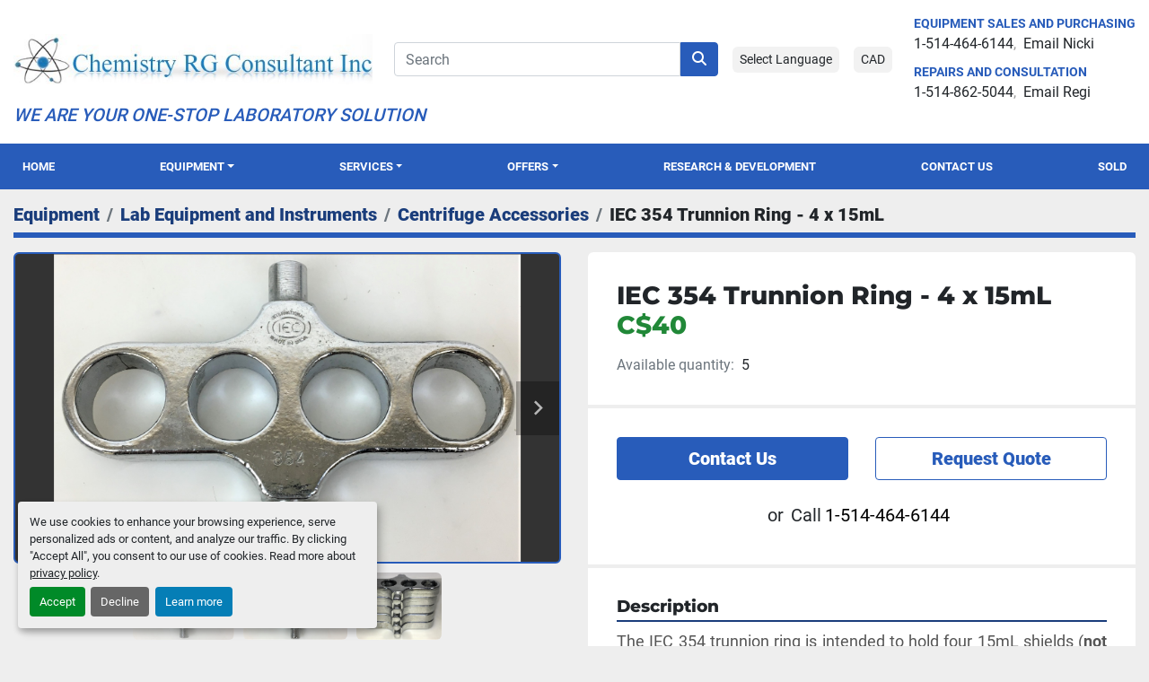

--- FILE ---
content_type: text/html; charset=utf-8
request_url: https://www.chem-rg.com/listings/4361324-used-iec-354-trunnion-ring-4-x-15ml
body_size: 10208
content:
<!DOCTYPE html><html id="mh" lang="en"><head><title>Used IEC 354 Trunnion Ring - 4 x 15mL for Sale at Chemistry RG Consultant Inc</title><meta content="Used IEC 354 Trunnion Ring - 4 x 15mL for Sale at Chemistry RG Consultant Inc" property="title" /><meta content="text/html; charset=UTF-8" http-equiv="Content-Type" /><meta content="width=device-width, initial-scale=1.0" name="viewport" /><meta content="The IEC 354 trunnion ring is intended to hold four 15mL shields (not included) and is compatible with several IEC swing-out centrifuge rotors. NOTE: If you are attempting to match trunnions that you already have, tell us the weights of your existi..." name="description" /><meta content="wss://system.machinio.com/cable" name="cable-url" /><meta content="The IEC 354 trunnion ring is intended to hold four 15mL shields (not included) and is compatible with several IEC swing-out centrifuge rotors. NOTE: If you are attempting to match trunnions that you already have, tell us the weights of your existi..." property="og:description" /><meta content="Used IEC 354 Trunnion Ring - 4 x 15mL for Sale at Chemistry RG Consultant Inc" property="og:title" /><meta content="website" property="og:type" /><meta content="summary_large_image" property="twitter:card" /><meta content="Used IEC 354 Trunnion Ring - 4 x 15mL for Sale at Chemistry RG Consultant Inc" property="twitter:title" /><meta content="The IEC 354 trunnion ring is intended to hold four 15mL shields (not included) and is compatible with several IEC swing-out centrifuge rotors. NOTE: If you are attempting to match trunnions that you already have, tell us the weights of your existi..." property="twitter:description" /><meta content="https://i.machineryhost.com/806beafe154032a5b818e97b4420ad98/d892376c7cd3787c2948db07e05866e6/large-used-iec-354-trunnion-ring-4-x-15m-l.jpg" property="twitter:image" /><link href="https://i.machineryhost.com" rel="preconnect" /><link href="https://i.system.machinio.com" rel="preconnect" /><link href="https://s3.amazonaws.com" rel="preconnect" /><meta content="https://i.machineryhost.com/806beafe154032a5b818e97b4420ad98/d892376c7cd3787c2948db07e05866e6/large-used-iec-354-trunnion-ring-4-x-15m-l.jpg" property="og:image" /><link rel="stylesheet" href="/styles/custom-7be832dd621b6c1eeb385227d0fa31a6.css" media="all" /><link rel="stylesheet" href="/packs/css/918-ca3a6288.css" media="all" />
<link rel="stylesheet" href="/packs/css/application-5f9e7bfe.css" media="all" /><style>.listing__wrapper.kirch .listing__title{text-transform:inherit}.listings-page .category-description.ql-editor{padding-top:0 !important;padding-left:16px !important;padding-right:16px !important}.sticky-search.sticky-section{margin-left:0px;margin-right:0px}@media screen and (max-width: 768px){.category-description.ql-editor{display:none}}.sticky-search.sticky-section{top:56px}@media (max-width: 1400px){.sticky-search.sticky-section{top:51px}}@media (max-width: 1200px){.sticky-search.sticky-section{top:49px}}@media (max-width: 992px){.sticky-search.sticky-section{top:56px}}@media (max-width: 768px){.sticky-search.sticky-section{top:0}}@media screen and (max-width: 1400px){.primary-nav .primary-nav__item{font-size:0.8rem !important}.site-header.chergant .primary-nav__link{padding:1rem 0.6rem !important}}@media screen and (max-width: 1200px){.primary-nav .primary-nav__item{font-size:0.7rem !important}.site-header.chergant .primary-nav__link{padding:1rem 0.2rem !important}}@media screen and (max-width: 992px){.listing-filters-toggle{margin-bottom:0 !important}}.show-info__description-toggle{background-color:#e4e4e4}
</style><link href="https://www.chem-rg.com/listings/4361324-used-iec-354-trunnion-ring-4-x-15ml" rel="canonical" /><meta content="https://www.chem-rg.com/listings/4361324-used-iec-354-trunnion-ring-4-x-15ml" property="og:url" /><script id="json-ld" type="application/ld+json">{"@context":"https://schema.org/","@type":"Product","name":"IEC 354 Trunnion Ring - 4 x 15mL","description":"The IEC 354 trunnion ring is intended to hold four 15mL shields (not included) and is compatible with several IEC swing-out centrifuge rotors. NOTE: If you are attempting to match trunnions that you already have, tell us the weights of your existing trunnions, and we will match those weights, if possible Price is for one trunnion ring MPN: Does not apply | Condition Description: IN GOOD CONDITION | Rotor Type: Swing-out | Capacity / Volume: 60mL | Country/region of manufacture: United States | Custom Label: NJ3","productID":4361324,"category":"Lab Equipment and Instruments","offers":{"@type":"Offer","url":"https://www.chem-rg.com/listings/4361324-used-iec-354-trunnion-ring-4-x-15ml","itemCondition":null,"availability":"http://schema.org/InStock","seller":"Chemistry RG Consultant Inc","priceCurrency":"CAD","price":40.0,"priceValidUntil":"2027-01-18T20:11:26Z"},"brand":{"@type":"Brand","name":"International Equipment Co"},"model":"354","sku":"1248","mpn":"None","image":["https://i.machineryhost.com/806beafe154032a5b818e97b4420ad98/d892376c7cd3787c2948db07e05866e6/large-used-iec-354-trunnion-ring-4-x-15m-l.jpg","https://i.machineryhost.com/806beafe154032a5b818e97b4420ad98/0b7ffabb6e65ebdac4f89eab346ef5c0/large-used-iec-354-trunnion-ring-4-x-15m-l.jpg","https://i.machineryhost.com/806beafe154032a5b818e97b4420ad98/fa74aa8fa5f76dc68fc191105d90c999/large-used-iec-354-trunnion-ring-4-x-15m-l.jpg"]}</script><script id="json-ld" type="application/ld+json">{ "@context" : "https://schema.org", "@type" : "LocalBusiness", "name" : "Chemistry RG Consultant Inc", "address" : "9712 Rue Notre Dame Est, Montreal-Est, QC  H1L 3R2", "url" : "https://www.chem-rg.com", "image": "https://f.machineryhost.com/6293d8a04c4e95f1689c47f4b3ff631b/og_image.png", "telephone" : "1-514-464-6144"}</script></head><body class="body-s1620 body-xl-container"><code data-configs="{&quot;currency&quot;:&quot;cad&quot;,&quot;convert_prices&quot;:false,&quot;gdpr_compliance&quot;:false,&quot;currency_iso_code&quot;:true,&quot;show_webshop_stripe_invoice_checkout_hint&quot;:false,&quot;private_price_webshop&quot;:false,&quot;enable_listing_quantity&quot;:true,&quot;allow_offer&quot;:false,&quot;terms_of_sales_path&quot;:null,&quot;automated_locale&quot;:false,&quot;primary_language_code&quot;:&quot;en&quot;,&quot;manual_languages&quot;:[&quot;en&quot;],&quot;controller_name&quot;:&quot;listings&quot;,&quot;webshop_type&quot;:&quot;ecommerce&quot;,&quot;create_webshop_lead&quot;:null,&quot;display_cookies_consent&quot;:true,&quot;privacy_policy_page&quot;:&quot;/pages/privacy-policy&quot;,&quot;contact_form_attach_files_limit&quot;:10,&quot;submit_order_button_text&quot;:null,&quot;shopping_cart_header_title&quot;:null,&quot;custom_newsletter_button_title&quot;:null,&quot;restrict_lead_submission_by_buyer_location&quot;:false}"></code><div class="page-wrapper"><div class="hidden-print header-layout"><header class="site-header chergant" id="site-header"><div class="site-header__main-bar site-header__content py-4 py-lg-3"><div class="container"><div class="row"><div class="col-12 d-flex flex-column"><div class="d-flex flex-column flex-lg-row align-items-center justify-content-between"><div class="d-flex flex-column"><div class="site-header__logo  "><a class="" href="/"><img class="" alt="Chemistry RG Consultant Inc" src="https://f.machineryhost.com/f240f81ea55541c00cb5d30aa6a88159/logo.jpg" /></a></div></div><div class="d-flex flex-column flex-sm-row align-items-center px-lg-4 flex-grow-1 align-self-stretch align-self-lg-center my-3 my-lg-0"><form action="/listings" class="w-100 d-flex site-header__search-bar" id="site-header-search-bar" method="get"><input aria-label="Search" autocomplete="off" class="site-header__search-bar__input ui-autocomplete-input form-control" data-role="searchbar" name="q" placeholder="Search" type="search" /><button class="text-nowrap btn btn-primary site-header__search-bar__submit" id="btn__search" title="submit" type="submit"><i class="fa fa-search"></i></button></form><div class="d-flex ml-sm-3 mt-3 mt-sm-0"><div class="site-header__languages-widget hidden-print" id="site-header-languages-widget"><div class="google-translate"><div class="dropdown google-translate-dropdown"><a aria-expanded="false" aria-haspopup="true" class="dropdown-toggle btn btn-sm btn-light" data-toggle="dropdown" href="#" id="google_translate_dropdown">Select Language</a><div aria-labelledby="google_translate_dropdown" class="dropdown-menu google-translate__dropdown-menu"><a class="dropdown-item" data-lang="en" href="#"><img alt="en-CA" src="/packs/static/node_modules/svg-country-flags/svg/ca-de31f9e7584eba264e6f.svg" /> <span class="notranslate">English</span></a><a class="dropdown-item" data-lang="fr" href="#"><img alt="fr" src="/packs/static/node_modules/svg-country-flags/svg/fr-8bbb4186383e665cc3ee.svg" /> <span class="notranslate">Français</span></a></div></div></div></div><div class="site-header__currencies-widget hidden-print notranslate ml-3"><div class="currencies"><div class="dropdown"><a aria-expanded="false" aria-haspopup="true" class="dropdown-toggle btn btn-sm btn-light" data-toggle="dropdown" href="#" id="currency_dropdown">CAD</a><div aria-labelledby="currencyDropdownMenuLink" class="dropdown-menu"><a class="dropdown-item notranslate" data-currency="CAD" href="#">CAD</a><a class="dropdown-item notranslate" data-currency="USD" href="#">USD</a></div></div></div></div></div></div><div class="site-header__contacts d-flex flex-column"><div class="site-header__contacts__item text-center text-lg-left"><p class="small text-uppercase font-weight-bold text-primary mb-0">EQUIPMENT SALES AND PURCHASING</p><p class="site-header__contacts__item__content mb-0"><a class="contact-tracking phone notranslate text-nowrap" data-encoded="MS01MTQtNDY0LTYxNDQ=
"></a><span class="divider mr-2"></span><a class="contact-tracking email notranslate text-nowrap" data-encoded="bmlja2lAY2hlbS1yZy5jb20=
"> Email Nicki</a></p></div><div class="site-header__contacts__item text-center text-lg-left"><p class="small text-uppercase font-weight-bold text-primary mb-0">REPAIRS AND CONSULTATION</p><p class="site-header__contacts__item__content mb-0"><a class="contact-tracking phone notranslate text-nowrap" data-encoded="MS01MTQtODYyLTUwNDQ=
"></a><span class="divider mr-2"></span><a class="contact-tracking email notranslate text-nowrap" data-encoded="cmVnaUBjaGVtLXJnLmNvbQ==
"> Email Regi</a></p></div></div></div><div class="site-header__second-description "><div class="d-none d-lg-block mb-1 font-italic h5 text-primary">WE ARE YOUR ONE-STOP LABORATORY SOLUTION</div></div></div></div></div></div><div class="site-header__menu-bar bg-primary sticky-nav"><div class="container"><div class="row"><div class="col-12"><nav class="primary-nav d-flex align-items-center w-100"><ul class="primary-nav__navbar"><li class="primary-nav__item home"><a class="primary-nav__link" href="/">Home</a></li><li class="primary-nav__item inventory"><div class="dropdown primary-nav__dropdown"><div aria-expanded="false" aria-haspopup="true" class="primary-nav__link dropdown-toggle" id="dropdownMenuButton" role="button"><a href="/listings">Equipment</a></div><div aria-labelledby="dropdownMenuButton" class="dropdown-menu primary-nav__dropdown-menu m-0"><div class="d-flex"><div class="primary-nav__link-block"><div class="primary-nav__link-block__item"><a class="dropdown-item  dropdown-children" href="/lab-consumables-and-supplies">Lab Consumables and Supplies</a><div class="dropdown-item grandchildren w-100"><a class="dropdown-item" data-role="grandchildren-item" href="/lab-consumables-and-supplies/adhesives-sealants">Adhesives - Sealants</a><a class="dropdown-item" data-role="grandchildren-item" href="/lab-consumables-and-supplies/autosamplers-injectors">Autosamplers - Injectors</a><a class="dropdown-item" data-role="grandchildren-item" href="/lab-consumables-and-supplies/balances-scales">Balances - Scales</a><a class="dropdown-item" data-role="grandchildren-item" href="/lab-consumables-and-supplies/bulbs-lamps-lights">Bulbs - Lamps - Lights</a><a class="dropdown-item" data-role="grandchildren-item" href="/lab-consumables-and-supplies/centrifuge-accessories">Centrifuge Accessories</a><a class="dropdown-item" data-role="grandchildren-item" href="/lab-consumables-and-supplies/chemicals-reagents">Chemicals - Reagents</a><a class="dropdown-item" data-role="grandchildren-item" href="/lab-consumables-and-supplies/chromatography-gc-hplc">Chromatography - GC - HPLC</a><a class="dropdown-item" data-role="grandchildren-item" href="/lab-consumables-and-supplies/clamps-racks-supports">Clamps - Racks - Supports</a><a class="dropdown-item" data-role="grandchildren-item" href="/lab-consumables-and-supplies/clearance-specials">Clearance Specials</a><a class="dropdown-item" data-role="grandchildren-item" href="/lab-consumables-and-supplies/culture-test-tubes">Culture - Test Tubes</a><a class="dropdown-item" data-role="grandchildren-item" href="/lab-consumables-and-supplies/disposables">Disposables</a><a class="dropdown-item" data-role="grandchildren-item" href="/lab-consumables-and-supplies/distillation-extraction">Distillation - Extraction</a><a class="dropdown-item" data-role="grandchildren-item" href="/lab-consumables-and-supplies/electronic-control-boards-pcbs">Electronic Control Boards - PCBs</a><a class="dropdown-item" data-role="grandchildren-item" href="/lab-consumables-and-supplies/filtration-supplies">Filtration Supplies</a><a class="dropdown-item" data-role="grandchildren-item" href="/lab-consumables-and-supplies/fractionators-harvesters">Fractionators - Harvesters</a><a class="dropdown-item" data-role="grandchildren-item" href="/lab-consumables-and-supplies/furniture-and-facilities-facility-equipment-fixtures">Furniture and Facilities / Facility Equipment - Fixtures</a><a class="dropdown-item" data-role="grandchildren-item" href="/lab-consumables-and-supplies/furniture-and-facilities-safety-equipment">Furniture and Facilities / Safety Equipment</a><a class="dropdown-item" data-role="grandchildren-item" href="/lab-consumables-and-supplies/gc-hplc-columns-and-parts">GC - HPLC - Columns and Parts</a><a class="dropdown-item" data-role="grandchildren-item" href="/lab-consumables-and-supplies/health-medical-use-and-care">Health - Medical Use and Care</a><a class="dropdown-item" data-role="grandchildren-item" href="/lab-consumables-and-supplies/measurement-tools-and-gauges">Measurement Tools and Gauges</a><a class="dropdown-item" data-role="grandchildren-item" href="/lab-consumables-and-supplies/microplate-trays-pipet-tips">Microplate Trays - Pipet Tips</a><a class="dropdown-item" data-role="grandchildren-item" href="/lab-consumables-and-supplies/microscopes-and-accessories">Microscopes and Accessories</a><a class="dropdown-item" data-role="grandchildren-item" href="/lab-consumables-and-supplies/miscellaneous-equipment">Miscellaneous Equipment</a><a class="dropdown-item" data-role="grandchildren-item" href="/lab-consumables-and-supplies/motors-and-drives">Motors and Drives</a><a class="dropdown-item" data-role="grandchildren-item" href="/lab-consumables-and-supplies/ph-do-tds-conductivity">PH - DO - TDS - Conductivity</a><a class="dropdown-item" data-role="grandchildren-item" href="/lab-consumables-and-supplies/physical-property-analysis-gloss-meters">Physical Property Analysis / Gloss Meters</a><a class="dropdown-item" data-role="grandchildren-item" href="/lab-consumables-and-supplies/plasticware">Plasticware</a><a class="dropdown-item" data-role="grandchildren-item" href="/lab-consumables-and-supplies/ppe-and-safety-supplies">PPE and Safety Supplies</a><a class="dropdown-item" data-role="grandchildren-item" href="/lab-consumables-and-supplies/spectrophotometry-and-parts">Spectrophotometry and Parts</a><a class="dropdown-item" data-role="grandchildren-item" href="/lab-consumables-and-supplies/tubing-hoses">Tubing - Hoses</a><a class="dropdown-item" data-role="grandchildren-item" href="/lab-consumables-and-supplies/valves-fittings-relays">Valves - Fittings - Relays</a><a class="dropdown-item" data-role="grandchildren-item" href="/lab-consumables-and-supplies/water-treatment-and-storage">Water Treatment and Storage</a></div></div><div class="primary-nav__link-block__item"><a class="dropdown-item  dropdown-children" href="/lab-equipment-and-instruments">Lab Equipment and Instruments</a><div class="dropdown-item grandchildren w-100"><a class="dropdown-item" data-role="grandchildren-item" href="/lab-equipment-and-instruments/air-gas-handling-regulation">Air-Gas Handling &amp; Regulation</a><a class="dropdown-item" data-role="grandchildren-item" href="/lab-equipment-and-instruments/air-sampling-gas-detectors-radiation-meters">Air Sampling - Gas Detectors - Radiation Meters</a><a class="dropdown-item" data-role="grandchildren-item" href="/lab-equipment-and-instruments/autoclaves-sterilizers">Autoclaves - Sterilizers</a><a class="dropdown-item" data-role="grandchildren-item" href="/lab-equipment-and-instruments/autosamplers-injectors">Autosamplers - Injectors</a><a class="dropdown-item" data-role="grandchildren-item" href="/lab-equipment-and-instruments/balances-scales">Balances - Scales</a><a class="dropdown-item" data-role="grandchildren-item" href="/lab-equipment-and-instruments/bottles">Bottles</a><a class="dropdown-item" data-role="grandchildren-item" href="/lab-equipment-and-instruments/bulbs-lamps-lights">Bulbs - Lamps - Lights</a><a class="dropdown-item" data-role="grandchildren-item" href="/lab-equipment-and-instruments/centrifuge-accessories">Centrifuge Accessories</a><a class="dropdown-item" data-role="grandchildren-item" href="/lab-equipment-and-instruments/centrifuges">Centrifuges</a><a class="dropdown-item" data-role="grandchildren-item" href="/lab-equipment-and-instruments/chemicals-reagents">Chemicals - Reagents</a><a class="dropdown-item" data-role="grandchildren-item" href="/lab-equipment-and-instruments/chillers-recirculators">Chillers - Recirculators</a><a class="dropdown-item" data-role="grandchildren-item" href="/lab-equipment-and-instruments/chromatography-gc-hplc">Chromatography - GC - HPLC</a><a class="dropdown-item" data-role="grandchildren-item" href="/lab-equipment-and-instruments/clamps-racks-supports">Clamps - Racks - Supports</a><a class="dropdown-item" data-role="grandchildren-item" href="/lab-equipment-and-instruments/clearance-specials">Clearance Specials</a><a class="dropdown-item" data-role="grandchildren-item" href="/lab-equipment-and-instruments/cod-digestion-dry-blocks">COD - Digestion - Dry Blocks</a><a class="dropdown-item" data-role="grandchildren-item" href="/lab-equipment-and-instruments/concentrators-evaporators">Concentrators - Evaporators</a><a class="dropdown-item" data-role="grandchildren-item" href="/lab-equipment-and-instruments/cryogenic-storage">Cryogenic Storage</a><a class="dropdown-item" data-role="grandchildren-item" href="/lab-equipment-and-instruments/desiccators">Desiccators</a><a class="dropdown-item" data-role="grandchildren-item" href="/lab-equipment-and-instruments/dispensers-diluters-pipettors">Dispensers - Diluters - Pipettors</a><a class="dropdown-item" data-role="grandchildren-item" href="/lab-equipment-and-instruments/distillation-extraction">Distillation - Extraction</a><a class="dropdown-item" data-role="grandchildren-item" href="/lab-equipment-and-instruments/electrical-power-supply">Electrical Power Supply</a><a class="dropdown-item" data-role="grandchildren-item" href="/lab-equipment-and-instruments/electronic-control-boards-pcbs">Electronic Control Boards - PCBs</a><a class="dropdown-item" data-role="grandchildren-item" href="/lab-equipment-and-instruments/electrophoresis">Electrophoresis</a><a class="dropdown-item" data-role="grandchildren-item" href="/lab-equipment-and-instruments/elemental-analysis">Elemental Analysis</a><a class="dropdown-item" data-role="grandchildren-item" href="/lab-equipment-and-instruments/featured-equipment">Featured Equipment</a><a class="dropdown-item" data-role="grandchildren-item" href="/lab-equipment-and-instruments/filtration-supplies">Filtration Supplies</a><a class="dropdown-item" data-role="grandchildren-item" href="/lab-equipment-and-instruments/flow-meters-transmitters">Flow Meters - Transmitters</a><a class="dropdown-item" data-role="grandchildren-item" href="/lab-equipment-and-instruments/food-beverage-industry">Food &amp; Beverage Industry</a><a class="dropdown-item" data-role="grandchildren-item" href="/lab-equipment-and-instruments/fractionators-harvesters">Fractionators - Harvesters</a><a class="dropdown-item" data-role="grandchildren-item" href="/lab-equipment-and-instruments/fume-hoods-and-accessories">Fume Hoods and Accessories</a><a class="dropdown-item" data-role="grandchildren-item" href="/lab-equipment-and-instruments/furniture-and-facilities-cabinets-casework">Furniture and Facilities / Cabinets - Casework</a><a class="dropdown-item" data-role="grandchildren-item" href="/lab-equipment-and-instruments/furniture-and-facilities-communications-it">Furniture and Facilities / Communications - IT</a><a class="dropdown-item" data-role="grandchildren-item" href="/lab-equipment-and-instruments/furniture-and-facilities-facility-equipment-fixtures">Furniture and Facilities / Facility Equipment - Fixtures</a><a class="dropdown-item" data-role="grandchildren-item" href="/lab-equipment-and-instruments/furniture-and-facilities-safety-equipment">Furniture and Facilities / Safety Equipment</a><a class="dropdown-item" data-role="grandchildren-item" href="/lab-equipment-and-instruments/gc-hplc-columns-and-parts">GC - HPLC - Columns and Parts</a><a class="dropdown-item" data-role="grandchildren-item" href="/lab-equipment-and-instruments/glassware-washers-dryers">Glassware Washers - Dryers</a><a class="dropdown-item" data-role="grandchildren-item" href="/lab-equipment-and-instruments/grinders-mills-polishers">Grinders - Mills - Polishers</a><a class="dropdown-item" data-role="grandchildren-item" href="/lab-equipment-and-instruments/health-medical-use-and-care">Health - Medical Use and Care</a><a class="dropdown-item" data-role="grandchildren-item" href="/lab-equipment-and-instruments/homogenizers-blenders">Homogenizers - Blenders</a><a class="dropdown-item" data-role="grandchildren-item" href="/lab-equipment-and-instruments/hot-plates-heaters-mantles">Hot Plates - Heaters - Mantles</a><a class="dropdown-item" data-role="grandchildren-item" href="/lab-equipment-and-instruments/immunoassay-microplate">Immunoassay - Microplate</a><a class="dropdown-item" data-role="grandchildren-item" href="/lab-equipment-and-instruments/incubators-growth-chambers">Incubators - Growth Chambers</a><a class="dropdown-item" data-role="grandchildren-item" href="/lab-equipment-and-instruments/measurement-tools-and-gauges">Measurement Tools and Gauges</a><a class="dropdown-item" data-role="grandchildren-item" href="/lab-equipment-and-instruments/microscopes-and-accessories">Microscopes and Accessories</a><a class="dropdown-item" data-role="grandchildren-item" href="/lab-equipment-and-instruments/microtomes-tissue-processors">Microtomes - Tissue Processors</a><a class="dropdown-item" data-role="grandchildren-item" href="/lab-equipment-and-instruments/miscellaneous-equipment">Miscellaneous Equipment</a><a class="dropdown-item" data-role="grandchildren-item" href="/lab-equipment-and-instruments/mixers-stirrers">Mixers - Stirrers</a><a class="dropdown-item" data-role="grandchildren-item" href="/lab-equipment-and-instruments/moisture-testers-titrators">Moisture Testers - Titrators</a><a class="dropdown-item" data-role="grandchildren-item" href="/lab-equipment-and-instruments/motors-and-drives">Motors and Drives</a><a class="dropdown-item" data-role="grandchildren-item" href="/lab-equipment-and-instruments/new-arrivals">New Arrivals</a><a class="dropdown-item" data-role="grandchildren-item" href="/lab-equipment-and-instruments/ovens-furnaces">Ovens - Furnaces</a><a class="dropdown-item" data-role="grandchildren-item" href="/lab-equipment-and-instruments/petroleum-testing">Petroleum Testing</a><a class="dropdown-item" data-role="grandchildren-item" href="/lab-equipment-and-instruments/pharmaceutical-testing">Pharmaceutical Testing</a><a class="dropdown-item" data-role="grandchildren-item" href="/lab-equipment-and-instruments/ph-do-tds-conductivity">PH - DO - TDS - Conductivity</a><a class="dropdown-item" data-role="grandchildren-item" href="/lab-equipment-and-instruments/physical-property-analysis-calorimeters-hydrogenators">Physical Property Analysis / Calorimeters - Hydrogenators</a><a class="dropdown-item" data-role="grandchildren-item" href="/lab-equipment-and-instruments/physical-property-analysis-density-meters">Physical Property Analysis / Density Meters</a><a class="dropdown-item" data-role="grandchildren-item" href="/lab-equipment-and-instruments/physical-property-analysis-flash-point-melting-point">Physical Property Analysis / Flash Point - Melting Point</a><a class="dropdown-item" data-role="grandchildren-item" href="/lab-equipment-and-instruments/physical-property-analysis-hardness-tensile-strength">Physical Property Analysis / Hardness - Tensile Strength</a><a class="dropdown-item" data-role="grandchildren-item" href="/lab-equipment-and-instruments/physical-property-analysis-hydrometers-hygrometers">Physical Property Analysis / Hydrometers - Hygrometers</a><a class="dropdown-item" data-role="grandchildren-item" href="/lab-equipment-and-instruments/physical-property-analysis-optical-comparators">Physical Property Analysis / Optical Comparators</a><a class="dropdown-item" data-role="grandchildren-item" href="/lab-equipment-and-instruments/physical-property-analysis-penetrometers">Physical Property Analysis / Penetrometers</a><a class="dropdown-item" data-role="grandchildren-item" href="/lab-equipment-and-instruments/physical-property-analysis-polarimeters">Physical Property Analysis / Polarimeters</a><a class="dropdown-item" data-role="grandchildren-item" href="/lab-equipment-and-instruments/physical-property-analysis-refractometers">Physical Property Analysis / Refractometers</a><a class="dropdown-item" data-role="grandchildren-item" href="/lab-equipment-and-instruments/physical-property-analysis-rheometers-viscosity-testing">Physical Property Analysis / Rheometers - Viscosity Testing</a><a class="dropdown-item" data-role="grandchildren-item" href="/lab-equipment-and-instruments/physical-property-analysis-thermogravimetric">Physical Property Analysis / Thermogravimetric</a><a class="dropdown-item" data-role="grandchildren-item" href="/lab-equipment-and-instruments/physical-property-analysis-turbidity-meters">Physical Property Analysis / Turbidity Meters</a><a class="dropdown-item" data-role="grandchildren-item" href="/lab-equipment-and-instruments/physical-property-analysis-weather-testers-uv-light-cabinets">Physical Property Analysis / Weather Testers - UV Light Cabinets</a><a class="dropdown-item" data-role="grandchildren-item" href="/lab-equipment-and-instruments/plasticware">Plasticware</a><a class="dropdown-item" data-role="grandchildren-item" href="/lab-equipment-and-instruments/ppe-and-safety-supplies">PPE and Safety Supplies</a><a class="dropdown-item" data-role="grandchildren-item" href="/lab-equipment-and-instruments/process-and-temp-controllers">Process and Temp Controllers</a><a class="dropdown-item" data-role="grandchildren-item" href="/lab-equipment-and-instruments/pumps-and-accessories">Pumps and Accessories</a><a class="dropdown-item" data-role="grandchildren-item" href="/lab-equipment-and-instruments/reaction-vessels">Reaction Vessels</a><a class="dropdown-item" data-role="grandchildren-item" href="/lab-equipment-and-instruments/recorders-printers-timers">Recorders - Printers - Timers</a><a class="dropdown-item" data-role="grandchildren-item" href="/lab-equipment-and-instruments/refrigeration-freezers">Refrigeration - Freezers</a><a class="dropdown-item" data-role="grandchildren-item" href="/lab-equipment-and-instruments/sampling-detectors-monitors">Sampling Detectors - Monitors</a><a class="dropdown-item" data-role="grandchildren-item" href="/lab-equipment-and-instruments/shakers">Shakers</a><a class="dropdown-item" data-role="grandchildren-item" href="/lab-equipment-and-instruments/sieves-sorting-equipment">Sieves - Sorting Equipment</a><a class="dropdown-item" data-role="grandchildren-item" href="/lab-equipment-and-instruments/spectrophotometry-and-parts">Spectrophotometry and Parts</a><a class="dropdown-item" data-role="grandchildren-item" href="/lab-equipment-and-instruments/thermal-analysis-pcrs">Thermal Analysis - PCRs</a><a class="dropdown-item" data-role="grandchildren-item" href="/lab-equipment-and-instruments/ultrasonic-cleaners">Ultrasonic Cleaners</a><a class="dropdown-item" data-role="grandchildren-item" href="/lab-equipment-and-instruments/valves-fittings-relays">Valves - Fittings - Relays</a><a class="dropdown-item" data-role="grandchildren-item" href="/lab-equipment-and-instruments/water-baths-circulators">Water Baths - Circulators</a><a class="dropdown-item" data-role="grandchildren-item" href="/lab-equipment-and-instruments/water-treatment-and-storage">Water Treatment and Storage</a></div></div><div class="primary-nav__link-block__item"><a class="dropdown-item  dropdown-children" href="/lab-glassware-and-plasticware">Lab Glassware and Plasticware</a><div class="dropdown-item grandchildren w-100"><a class="dropdown-item" data-role="grandchildren-item" href="/lab-glassware-and-plasticware/autoclaves-sterilizers">Autoclaves - Sterilizers</a><a class="dropdown-item" data-role="grandchildren-item" href="/lab-glassware-and-plasticware/beakers">Beakers</a><a class="dropdown-item" data-role="grandchildren-item" href="/lab-glassware-and-plasticware/bottles">Bottles</a><a class="dropdown-item" data-role="grandchildren-item" href="/lab-glassware-and-plasticware/burettes">Burettes</a><a class="dropdown-item" data-role="grandchildren-item" href="/lab-glassware-and-plasticware/centrifuge-accessories">Centrifuge Accessories</a><a class="dropdown-item" data-role="grandchildren-item" href="/lab-glassware-and-plasticware/chromatography-gc-hplc">Chromatography - GC - HPLC</a><a class="dropdown-item" data-role="grandchildren-item" href="/lab-glassware-and-plasticware/clamps-racks-supports">Clamps - Racks - Supports</a><a class="dropdown-item" data-role="grandchildren-item" href="/lab-glassware-and-plasticware/clearance-specials">Clearance Specials</a><a class="dropdown-item" data-role="grandchildren-item" href="/lab-glassware-and-plasticware/concentrators-evaporators">Concentrators - Evaporators</a><a class="dropdown-item" data-role="grandchildren-item" href="/lab-glassware-and-plasticware/condensers-distillation">Condensers - Distillation</a><a class="dropdown-item" data-role="grandchildren-item" href="/lab-glassware-and-plasticware/crucibles-dishes">Crucibles - Dishes</a><a class="dropdown-item" data-role="grandchildren-item" href="/lab-glassware-and-plasticware/cryogenic-storage">Cryogenic Storage</a><a class="dropdown-item" data-role="grandchildren-item" href="/lab-glassware-and-plasticware/culture-test-tubes">Culture - Test Tubes</a><a class="dropdown-item" data-role="grandchildren-item" href="/lab-glassware-and-plasticware/cylinders">Cylinders</a><a class="dropdown-item" data-role="grandchildren-item" href="/lab-glassware-and-plasticware/dispensers-diluters-pipettors">Dispensers - Diluters - Pipettors</a><a class="dropdown-item" data-role="grandchildren-item" href="/lab-glassware-and-plasticware/distillation-extraction">Distillation - Extraction</a><a class="dropdown-item" data-role="grandchildren-item" href="/lab-glassware-and-plasticware/elemental-analysis">Elemental Analysis</a><a class="dropdown-item" data-role="grandchildren-item" href="/lab-glassware-and-plasticware/filtration-supplies">Filtration Supplies</a><a class="dropdown-item" data-role="grandchildren-item" href="/lab-glassware-and-plasticware/flasks">Flasks</a><a class="dropdown-item" data-role="grandchildren-item" href="/lab-glassware-and-plasticware/funnels">Funnels</a><a class="dropdown-item" data-role="grandchildren-item" href="/lab-glassware-and-plasticware/furniture-and-facilities-safety-equipment">Furniture and Facilities/Safety Equipment</a><a class="dropdown-item" data-role="grandchildren-item" href="/lab-glassware-and-plasticware/gc-hplc-columns-and-parts">GC - HPLC - Columns and Parts</a><a class="dropdown-item" data-role="grandchildren-item" href="/lab-glassware-and-plasticware/ovens-furnaces">Ovens - Furnaces</a><a class="dropdown-item" data-role="grandchildren-item" href="/lab-glassware-and-plasticware/petroleum-testing">Petroleum Testing</a><a class="dropdown-item" data-role="grandchildren-item" href="/lab-glassware-and-plasticware/pipets">Pipets</a><a class="dropdown-item" data-role="grandchildren-item" href="/lab-glassware-and-plasticware/plasticware">Plasticware</a><a class="dropdown-item" data-role="grandchildren-item" href="/lab-glassware-and-plasticware/ppe-and-safety-supplies">PPE and Safety Supplies</a><a class="dropdown-item" data-role="grandchildren-item" href="/lab-glassware-and-plasticware/reaction-vessels">Reaction Vessels</a><a class="dropdown-item" data-role="grandchildren-item" href="/lab-glassware-and-plasticware/spectrophotometry-and-parts">Spectrophotometry and Parts</a><a class="dropdown-item" data-role="grandchildren-item" href="/lab-glassware-and-plasticware/water-treatment-and-storage">Water Treatment and Storage</a></div></div><hr /><a class="dropdown-item view-all" href="/categories">View All</a></div></div></div></div></li><li class="primary-nav__item sold_at_the_end"><a class="primary-nav__link" href="/sold">Sold</a></li><li class="primary-nav__item"><div class="dropdown primary-nav__dropdown"><div aria-expanded="false" aria-haspopup="true" class="primary-nav__link dropdown-toggle" id="pagesMenuButton5610" role="button">SERVICES</div><div aria-labelledby="pagesMenuButton5610" class="dropdown-menu primary-nav__dropdown-menu m-0"><div class="d-flex"><div class="primary-nav__link-block"><a class="dropdown-item" href="/pages/equipment-repairs-furniture-installations">Equipment Repairs &amp; Furniture Installations</a><a class="dropdown-item" href="/pages/consulting-report-writing">Consulting &amp; Report Writing</a></div></div></div></div></li><li class="primary-nav__item"><div class="dropdown primary-nav__dropdown"><div aria-expanded="false" aria-haspopup="true" class="primary-nav__link dropdown-toggle" id="pagesMenuButton126901" role="button">OFFERS</div><div aria-labelledby="pagesMenuButton126901" class="dropdown-menu primary-nav__dropdown-menu m-0"><div class="d-flex"><div class="primary-nav__link-block"><a class="dropdown-item" href="/listings?selected_subcategories%5B%5D=Clearance+Specials">Clearance Specials</a><a class="dropdown-item" href="/listings?selected_subcategories%5B%5D=Featured+Equipment">Featured Equipment</a><a class="dropdown-item" href="/listings?selected_subcategories%5B%5D=New+Arrivals">New Arrivals</a></div></div></div></div></li><li class="primary-nav__item"><a class="primary-nav__link" href="/pages/research-development">Research &amp; Development</a></li><li class="primary-nav__item"><a class="primary-nav__link" href="/pages/contact-us">Contact Us</a></li></ul></nav><div class="hamburger-wrapper d-flex d-lg-none align-items-center position-relative d-flex d-lg-none align-items-center justify-content-center p-3" data-role="hamburger-menu"><button aria-label="Menu" class="hamburger hamburger--spin d-flex align-items-center" type="button"><div class="hamburger-box"><div class="hamburger-inner"></div></div></button><h5 class="ml-2 mb-0">Menu</h5></div></div></div></div></div></header></div><div class="page-layout" id="page-layout"><div class="page-inner" id="page-inner"><div class="listing-show default" data-listing-id="4361324" role="main"><div class="container"><div class="index-header__outer row mt-2"><div class="index-header col-12"><div class="index-header__inner"><nav aria-label="breadcrumb" class="py-2"><ol class="breadcrumb" itemscope="" itemtype="http://schema.org/BreadcrumbList"><li class="breadcrumb-item" itemid="/categories" itemprop="itemListElement" itemscope="" itemtype="http://schema.org/ListItem"><meta content="1" itemprop="position" /><a itemprop="item" itemtype="http://schema.org/Thing" itemid="/categories" itemscope="itemscope" aria-label="Equipment" href="/categories"><span itemprop="name">Equipment</span></a></li><li class="breadcrumb-item" itemid="/lab-equipment-and-instruments" itemprop="itemListElement" itemscope="" itemtype="http://schema.org/ListItem"><meta content="2" itemprop="position" /><a itemprop="item" itemtype="http://schema.org/Thing" itemid="/lab-equipment-and-instruments" itemscope="itemscope" aria-label="Lab Equipment and Instruments" href="/lab-equipment-and-instruments"><span itemprop="name">Lab Equipment and Instruments</span></a></li><li class="breadcrumb-item" itemid="/lab-equipment-and-instruments/centrifuge-accessories" itemprop="itemListElement" itemscope="" itemtype="http://schema.org/ListItem"><meta content="3" itemprop="position" /><a itemprop="item" itemtype="http://schema.org/Thing" itemid="/lab-equipment-and-instruments/centrifuge-accessories" itemscope="itemscope" aria-label="Centrifuge Accessories" href="/lab-equipment-and-instruments/centrifuge-accessories"><span itemprop="name">Centrifuge Accessories</span></a></li><li class="breadcrumb-item active" itemid="/listings/4361324-used-iec-354-trunnion-ring-4-x-15ml" itemprop="itemListElement" itemscope="" itemtype="http://schema.org/ListItem"><meta content="4" itemprop="position" /><meta content="/listings/4361324-used-iec-354-trunnion-ring-4-x-15ml" itemid="/listings/4361324-used-iec-354-trunnion-ring-4-x-15ml" itemprop="item" itemscope="" itemtype="http://schema.org/Thing" /><span content="IEC 354 Trunnion Ring - 4 x 15mL" itemprop="name">IEC 354 Trunnion Ring - 4 x 15mL</span></li></ol></nav></div></div></div><div class="pb-5"><div class="row"><div class="col-sm-12 col-lg-6"><div class="d-md-none bg-white rounded-top p-4 mb-3"><h3 class="show-info__title default-listing-title m-0">IEC 354 Trunnion Ring - 4 x 15mL</h3></div><div class="sticky-gallery"><div class="gallery w-100" id="gallery"><div class="gallery__item overflow-hidden gallery__item--16-9 object-fit--auto"><div class="gallery__nav gallery__nav--prev"><i class="fa-sharp fa-solid fa-angle-left"></i></div><div class="gallery__nav gallery__nav--next"><i class="fa-sharp fa-solid fa-angle-right"></i></div><img alt="Used IEC 354 Trunnion Ring - 4 x 15mL" data-index="-1" data-src="https://i.machineryhost.com/806beafe154032a5b818e97b4420ad98/d892376c7cd3787c2948db07e05866e6/original-used-iec-354-trunnion-ring-4-x-15m-l.JPG" class="gallery-image" data-image-index="-1" fetchpriority="high" itemprop="image" src="https://i.machineryhost.com/806beafe154032a5b818e97b4420ad98/d892376c7cd3787c2948db07e05866e6/large-used-iec-354-trunnion-ring-4-x-15m-l.jpg" /></div><ul class="gallery__thumbnail-container list-unstyled d-none d-md-flex"><li class="gallery__thumbnail current position-relative d-flex align-items-center justify-content-center" data-index="-1" data-muted="" data-type="img"><img alt="Used IEC 354 Trunnion Ring - 4 x 15mL" src="https://i.machineryhost.com/806beafe154032a5b818e97b4420ad98/d892376c7cd3787c2948db07e05866e6/large-used-iec-354-trunnion-ring-4-x-15m-l.jpg" /></li><li class="gallery__thumbnail position-relative d-flex align-items-center justify-content-center" data-index="0" data-src="https://i.machineryhost.com/806beafe154032a5b818e97b4420ad98/0b7ffabb6e65ebdac4f89eab346ef5c0/original-used-iec-354-trunnion-ring-4-x-15m-l.JPG" data-type="img"><img alt="Used IEC 354 Trunnion Ring - 4 x 15mL" class="gallery-image lazy" data-image-index="0" data-src="https://i.machineryhost.com/806beafe154032a5b818e97b4420ad98/0b7ffabb6e65ebdac4f89eab346ef5c0/original-used-iec-354-trunnion-ring-4-x-15m-l.JPG" data-start-index="0" itemprop="image" src="/packs/static/listings/images/loader-9a117e7790fe3298f22b.gif" /></li><li class="gallery__thumbnail position-relative d-flex align-items-center justify-content-center" data-index="1" data-src="https://i.machineryhost.com/806beafe154032a5b818e97b4420ad98/fa74aa8fa5f76dc68fc191105d90c999/original-used-iec-354-trunnion-ring-4-x-15m-l.JPG" data-type="img"><img alt="Used IEC 354 Trunnion Ring - 4 x 15mL" class="gallery-image lazy" data-image-index="1" data-src="https://i.machineryhost.com/806beafe154032a5b818e97b4420ad98/fa74aa8fa5f76dc68fc191105d90c999/original-used-iec-354-trunnion-ring-4-x-15m-l.JPG" itemprop="image" src="/packs/static/listings/images/loader-9a117e7790fe3298f22b.gif" /></li></ul></div><div class="utility-button__wrapper utility-button__wrapper--show d-print-none"><button aria-label="Share via Email" class="btn email-button" data-email-lang="en" data-listing-id="4361324" id="js-email"><i aria-hidden="true" class="fa-sharp fa-solid fa-envelope"></i><span class="ml-2">Share via Email</span></button><button aria-label="Print Listing" class="btn print-button" data-role="js-print"><i class="fa-sharp fa-solid fa-print"></i><span class="ml-2">Print Listing</span></button></div></div></div><div class="col-12 col-lg-6"><div class="show-info position-relative"><div class="show-info__header d-flex flex-column gap-16"><h1 class="show-info__title default-listing-title d-none d-md-block mb-0">IEC 354 Trunnion Ring - 4 x 15mL</h1><div class="d-flex justify-content-between"><div class="d-flex flex-column"><h4 class="show-info__price mb-3"><span class="primary-price--with-currency d-flex flex-wrap align-items-end" data-listing-prices="[{&quot;display_price&quot;:&quot;C$40&quot;,&quot;actual_price&quot;:40.0,&quot;currency&quot;:&quot;CAD&quot;},{&quot;display_price&quot;:&quot;$28.74&quot;,&quot;actual_price&quot;:28.7418,&quot;currency&quot;:&quot;USD&quot;}]" data-price-selector="listing-price" style="font-size: inherit;"></span></h4></div></div><p class="show-info__quantity"><span class="text-muted mr-2">Available quantity:</span>5</p></div><div class="show-info__contact-details"><div class="row mb-2"><div class="col-12 col-md-6"><button class="contact-seller-button js-contact-btn btn btn-lg btn-block hidden-print btn-primary" data-listing-id="4361324">Contact Us</button></div><div class="col-12 mt-2 mt-md-0 col-md-6"><button class="request-quote-button js-request-quote-btn btn btn-lg btn-block hidden-print btn-outline-primary" data-listing-id="4361324">Request Quote</button></div></div><div class="show-info__contact-details__phone d-flex flex-wrap align-items-center justify-content-center"><span class="show-info__contact-details__or">or</span><div class="d-flex p-2"><span class="mr-1">Call </span><a class="show-info__contact-details__phone-link notranslate contact-tracking" href="tel:1-514-464-6144">1-514-464-6144</a></div><div class="show-info__contact-details__social"></div></div></div><div class="show-info__description"><h3 class="show-info__section-heading">Description</h3><div class="show-info__section-text ql-editor p-0 overflow-hidden"><p style="text-align: justify;"><span style="font-size: 18px;">The IEC 354 trunnion ring is intended to hold four 15mL shields (</span><strong style="font-size: 18px;">not included</strong><span style="font-size: 18px;">) and is compatible with several IEC swing-out centrifuge rotors. </span></p><p style="text-align: justify;"><br></p><p style="text-align: justify;"><strong style="font-size: 18px;">NOTE:</strong><span style="font-size: 18px;"> If you are attempting to match trunnions that you already have, tell us the weights of your existing trunnions, and we will match those weights, if possible</span></p><p style="text-align: justify;"><strong style="font-size: 18px;">Price is for one trunnion ring</strong></p><p>
</p></div><div class="show-info__description-toggle__wrapper hidden-print"><a class="show-info__description-toggle description-toggle btn px-0" href="#" id="description-toggle">Show All</a></div></div><div class="show-info__specifications text-xs"><h3 class="show-info__section-heading d-flex justify-content-between align-items-end">Specifications</h3><table class="w-100 table-xs-fixed"><tbody><tr><td>Manufacturer</td><td class="text-xs-ellipsis notranslate">International Equipment Co</td></tr><tr><td>Model</td><td class="text-xs-ellipsis notranslate">354</td></tr><tr><td>Condition</td><td class="text-xs-ellipsis"><link itemprop="itemCondition" href="http://schema.org/UsedCondition" />Used</td></tr><tr><td>Serial Number</td><td class="text-xs-ellipsis notranslate">None</td></tr><tr><td>MPN</td><td class="text-break">Does not apply</td></tr><tr><td>Condition Description</td><td class="text-break">IN GOOD CONDITION</td></tr><tr><td>Rotor Type</td><td class="text-break">Swing-out</td></tr><tr><td>Capacity / Volume</td><td class="text-break">60mL</td></tr><tr><td>Country/region of manufacture</td><td class="text-break">United States</td></tr><tr><td>Custom Label</td><td class="text-break">NJ3</td></tr></tbody></table></div></div></div></div><div class="mt-5" id="js-similar-listings"></div></div></div></div></div><footer class="site-footer simple" id="site-footer"><div class="container-fluid"><div class="row justify-content-center"><div class="text-center d-flex flex-column justify-content-center col-12"><div class="d-flex flex-wrap justify-content-center"><div class="site-footer__logo m-2 "><a class="" aria-label="Chemistry RG Consultant Inc" href="/"><img alt="Chemistry RG Consultant Inc" class="lazy" data-src="https://f.machineryhost.com/f240f81ea55541c00cb5d30aa6a88159/logo.jpg" /></a></div></div></div></div></div><div class="container"><div class="row"><div class="col-12 text-center d-flex justify-content-center flex-column"><ul class="footer-nav nav"><li class="footer-nav__item"><a class="footer-nav__link active" href="/listings">Equipment</a></li><li class="footer-nav__item"><a class="footer-nav__link" href="/sold">Sold</a></li><li class="footer-nav__item"><a class="footer-nav__link active" href="/pages/equipment-repairs-furniture-installations">Equipment Repairs &amp; Furniture Installations</a></li><li class="footer-nav__item"><a class="footer-nav__link active" href="/pages/consulting-report-writing">Consulting &amp; Report Writing</a></li><li class="footer-nav__item"><a class="footer-nav__link active" href="https://f.machineryhost.com/096e521a7ffa920758231fa5de333655/PRIVACY%20NOTICE.pdf" target="_blank">Privacy Policy</a></li><li class="footer-nav__item"><a class="footer-nav__link active" href="/listings?selected_subcategories%5B%5D=Clearance+Specials">Clearance Specials</a></li><li class="footer-nav__item"><a class="footer-nav__link active" href="/listings?selected_subcategories%5B%5D=Featured+Equipment">Featured Equipment</a></li><li class="footer-nav__item"><a class="footer-nav__link active" href="/listings?selected_subcategories%5B%5D=New+Arrivals">New Arrivals</a></li><li class="footer-nav__item"><a class="footer-nav__link active" href="/pages/research-development">Research &amp; Development</a></li><li class="footer-nav__item"><a class="footer-nav__link active" href="/pages/contact-us">Contact Us</a></li></ul><div class="external-links site-footer__external-links d-flex flex-wrap justify-content-center"><a aria-label="facebook" class="social-link notranslate facebook btn btn-outline-primary d-flex align-items-center justify-content-center flex-shrink-0" href="https://www.facebook.com/chemistryRGConsulting" rel="noopener" target="_blank"><i class="fa-facebook-f fa-brands"></i><span class="sr-only">facebook</span></a></div></div></div><div class="row"><div class="col-12 text-center"><div class="backlink mb-2"><a href="https://www.machinio.com/system" rel="noopener" target="_blank">Machinio System</a> website by <a href="https://www.machinio.com" rel="noopener" target="_blank">Machinio</a></div><div class="cookies"><a class="consent-modal-button" href="#">Manage Cookies</a></div></div></div></div></footer><div class="fixed_container d-print-none"></div></div></div><script>
//<![CDATA[
var _rollbarConfig = {
  accessToken: "aec4e181ec6a45498ca430cb2d1dcff8",
  captureUncaught: true,
  captureUnhandledRejections: true,
  ignoredMessages: [
    '(.*)QuotaExceededError:(.*)',
    '(.*)DOM Exception 22:(.*)',
    'QuotaExceededError(.*)',
    'DOM Exception 22(.*)',
    'DOM Exception 22: QuotaExceededError: An attempt was made to add something to storage that exceeded the quota.',
    'The quota has been exceeded.',
    'Object Not Found Matching Id',
    'Script error.',
    '(.*)[lgst]\\.a\\.init is not a function\\.(.*)',
    "SyntaxError: Unexpected keyword 'this'",
    "Cannot read properties of null \\(reading .style.\\)",
    "null is not an object \\(evaluating .a\\.style.\\)",
    "Can't find variable: gmo",
    "scrollReadRandom",
    "replaceChildren is not a function",
    "Cannot read properties of undefined \\(reading .value.\\)"
  ],
  payload: {
    environment: "production"
  }
};
//]]>
</script><script src="/packs/js/runtime-4e83ecbc66661d7bb1f5.js" defer="defer"></script>
<script src="/packs/js/692-1ab0e0c46d8705502bce.js" defer="defer"></script>
<script src="/packs/js/706-cee65121c381e619848d.js" defer="defer"></script>
<script src="/packs/js/635-0afd58c9e729fe544641.js" defer="defer"></script>
<script src="/packs/js/918-9a6f14d0cc992d20f83e.js" defer="defer"></script>
<script src="/packs/js/236-7fa987d4f1b56984a996.js" defer="defer"></script>
<script src="/packs/js/application-673afaabc29bd278b405.js" defer="defer"></script>
<script src="/packs/js/624-94c5ec60afc06453862e.js" defer="defer"></script>
<script src="/packs/js/rollbar-1c051f26f9e7b1752fca.js" defer="defer"></script>
<script src="/packs/js/528-7b8c29e36f679da2e684.js" defer="defer"></script>
<script src="/packs/js/cookies_consent-5e05f4df80b8df00f7e6.js" defer="defer"></script>
<script src="/packs/js/368-8e0a32fe4c52b049fb40.js" defer="defer"></script>
<script src="/packs/js/language_widget-58659b39e43d76f18ca7.js" defer="defer"></script>
<script src="/packs/js/764-c077c878bdeb25835260.js" defer="defer"></script>
<script src="/packs/js/841-90387483698fdd9030e6.js" defer="defer"></script>
<script src="/packs/js/gallery-fa2cce6480da9465cc71.js" defer="defer"></script>
<script src="/packs/js/sticky_header-60e519ca963dffe0bd64.js" defer="defer"></script>
<script src="/packs/js/sticky_search_bar-e8b787fdcd7159f5645c.js" defer="defer"></script>
<script src="/packs/js/decode_contacts-5c9346e570e8e37fd2ba.js" defer="defer"></script>
<script src="/packs/js/owl_carousel-dca796c866e00378e552.js" defer="defer"></script><script type="text/javascript">
 document.addEventListener('contextmenu',e =>{
    if (e.target && ['listing-img listing-img--vertical lazy loaded', 'gallery-image', 'gallery-image img-fluid lazy loaded', 'img-fluid', 'img-fluid gallery-image', 'pswp__img'].includes(e.target.className)) { e.preventDefault() }
 });
if ($(window).width() < 767) {
    $('.simple-2-search-bar').find("input[type=search]").each(function(ev) {
        if (!$(this).val()) {
            $(this).attr("placeholder", "Search For Equipment Here or Find Your Equipment Below");
        }
    });
};
</script><script crossorigin="anonymous" src="https://kit.fontawesome.com/722e3adc3e.js"></script><script src="https://cdnjs.cloudflare.com/polyfill/v3/polyfill.min.js?version=4.8.0&amp;features=Element.prototype.replaceChildren"></script></body></html>